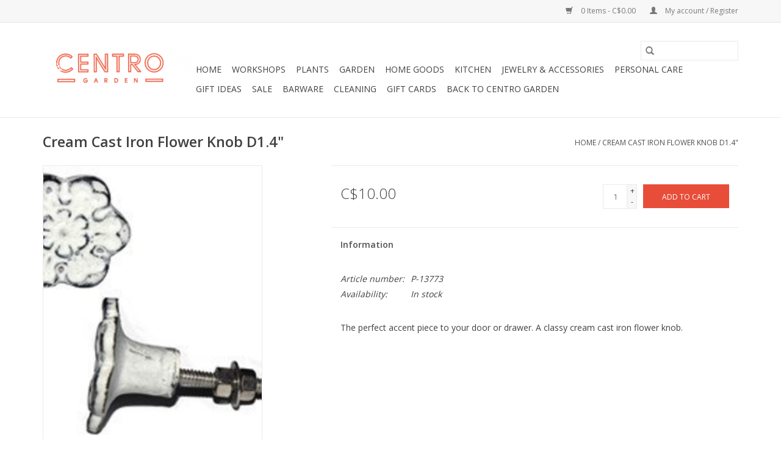

--- FILE ---
content_type: text/javascript;charset=utf-8
request_url: https://store.centrogarden.com/services/stats/pageview.js?product=42829795&hash=bdf8
body_size: -435
content:
// SEOshop 01-02-2026 02:44:59

--- FILE ---
content_type: application/javascript; charset=UTF-8
request_url: https://store.centrogarden.com/cdn-cgi/challenge-platform/scripts/jsd/main.js
body_size: 8898
content:
window._cf_chl_opt={AKGCx8:'b'};~function(o9,TI,Tc,TB,Tw,Tu,TG,o2,o3,o5){o9=H,function(s,W,oc,o8,T,o){for(oc={s:698,W:550,T:625,o:489,C:637,h:706,A:629,V:613,l:607},o8=H,T=s();!![];)try{if(o=-parseInt(o8(oc.s))/1+-parseInt(o8(oc.W))/2*(-parseInt(o8(oc.T))/3)+-parseInt(o8(oc.o))/4*(-parseInt(o8(oc.C))/5)+parseInt(o8(oc.h))/6+parseInt(o8(oc.A))/7+parseInt(o8(oc.V))/8+-parseInt(o8(oc.l))/9,W===o)break;else T.push(T.shift())}catch(C){T.push(T.shift())}}(i,356125),TI=this||self,Tc=TI[o9(678)],TB=null,Tw=TR(),Tu={},Tu[o9(527)]='o',Tu[o9(615)]='s',Tu[o9(563)]='u',Tu[o9(475)]='z',Tu[o9(483)]='n',Tu[o9(644)]='I',Tu[o9(556)]='b',TG=Tu,TI[o9(645)]=function(s,W,T,o,tc,tI,ta,oN,C,A,V,Q,x,j,M){if(tc={s:492,W:492,T:571,o:478,C:524,h:523,A:478,V:524,l:686,Q:474,x:565,j:499,M:700,L:602,E:593,N:469,Z:539,d:688,z:671,e:699},tI={s:660,W:485,T:602,o:534},ta={s:628,W:503,T:505,o:554},oN=o9,C={'CQOrA':function(L,E){return L<E},'knecN':function(L,E){return E===L},'wOYon':function(L,E){return L(E)},'Wodir':function(L,E){return L+E},'wAiql':function(L,E,N){return L(E,N)},'bFVNL':function(L,E){return L+E},'dNZPi':function(L,E){return L+E}},C[oN(tc.s)](null,W)||C[oN(tc.W)](void 0,W))return o;for(A=C[oN(tc.T)](o1,W),s[oN(tc.o)][oN(tc.C)]&&(A=A[oN(tc.h)](s[oN(tc.A)][oN(tc.V)](W))),A=s[oN(tc.l)][oN(tc.Q)]&&s[oN(tc.x)]?s[oN(tc.l)][oN(tc.Q)](new s[(oN(tc.x))](A)):function(L,oZ,E){for(oZ=oN,L[oZ(tI.s)](),E=0;C[oZ(tI.W)](E,L[oZ(tI.T)]);L[E]===L[E+1]?L[oZ(tI.o)](E+1,1):E+=1);return L}(A),V='nAsAaAb'.split('A'),V=V[oN(tc.j)][oN(tc.M)](V),Q=0;Q<A[oN(tc.L)];x=A[Q],j=o0(s,W,x),V(j)?(M=j==='s'&&!s[oN(tc.E)](W[x]),oN(tc.N)===C[oN(tc.Z)](T,x)?h(T+x,j):M||C[oN(tc.d)](h,C[oN(tc.z)](T,x),W[x])):h(C[oN(tc.e)](T,x),j),Q++);return o;function h(L,E,oE){oE=H,Object[oE(ta.s)][oE(ta.W)][oE(ta.T)](o,E)||(o[E]=[]),o[E][oE(ta.o)](L)}},o2=o9(532)[o9(701)](';'),o3=o2[o9(499)][o9(700)](o2),TI[o9(705)]=function(s,W,tv,tU,od,T,o,C,h,A){for(tv={s:632,W:646,T:602,o:710,C:612,h:555,A:667,V:554,l:633,Q:630},tU={s:710,W:591,T:633,o:467},od=o9,T={'NWoAF':function(V,l){return l===V},'gxVis':od(tv.s),'cBlhk':function(V,l){return V+l},'kjkDn':function(V,l){return l===V},'kWphT':function(V,l){return V(l)}},o=Object[od(tv.W)](W),C=0;C<o[od(tv.T)];C++)if(h=o[C],T[od(tv.o)]('f',h)&&(h='N'),s[h]){for(A=0;A<W[o[C]][od(tv.T)];T[od(tv.C)](-1,s[h][od(tv.h)](W[o[C]][A]))&&(T[od(tv.A)](o3,W[o[C]][A])||s[h][od(tv.V)](T[od(tv.l)]('o.',W[o[C]][A]))),A++);}else s[h]=W[o[C]][od(tv.Q)](function(V,oz){return oz=od,T[oz(tU.s)](T[oz(tU.W)],T[oz(tU.W)])?T[oz(tU.T)]('o.',V):T[oz(tU.o)]()<o})},o5=function(CK,CP,Cb,Ce,Cz,ob,W,T,o,C){return CK={s:704,W:465,T:548},CP={s:685,W:552,T:707,o:614,C:520,h:634,A:664,V:708,l:566,Q:564,x:557,j:654,M:553,L:510,E:658,N:510,Z:566,d:501,z:554,e:552,b:494,X:604,S:546,P:709,K:519,k:552,J:510,n:691,D:648,a:594,I:575,c:554,B:552},Cb={s:580,W:602},Ce={s:573},Cz={s:627,W:661,T:641,o:484,C:490,h:602,A:575,V:628,l:503,Q:505,x:595,j:505,M:505,L:620,E:573,N:554,Z:709,d:551,z:537,e:554,b:709,X:570,S:554,P:682,K:573,k:552,J:583,n:471,D:653,a:554,I:530,c:628,B:505,g:679,y:603,Y:620,U:580,v:554,O:573,f:600,m:501,R:554,F:537,G:552,i0:573,i1:715,i2:600,i3:568,i4:580,i5:570,i6:554,i7:552,i8:479,i9:554,ii:580,iH:518,is:530,iW:594,iT:704,io:572},ob=o9,W={'rexwI':function(h,A){return h>A},'buWYg':function(h,A){return h|A},'MDHJB':function(h,A){return A==h},'JRrwo':function(h,A){return h<<A},'Yndkl':function(h,A){return h-A},'XDPaN':function(h,A){return h&A},'nOxkG':function(h,A){return h-A},'ExXLg':ob(CK.s),'FzdEa':function(h,A){return h<A},'wrdqm':function(h,A){return h+A},'sEiGg':function(h,A){return h(A)},'NyWsI':function(h,A){return h<<A},'hWmvQ':function(h,A){return h(A)},'huLjm':function(h,A){return h<A},'BZxVo':function(h,A){return h<<A},'vkyOK':function(h,A){return h-A},'XatZa':function(h,A){return h(A)},'knjKa':function(h,A){return A===h},'ySaUK':function(h,A){return h(A)},'Ojnhh':function(h,A){return h&A},'TKhKs':function(h,A){return h&A},'zzIlw':function(h){return h()},'yTJAP':function(h,A){return h>A},'dsRuM':function(h,A){return A&h},'BmQOI':function(h,A){return A==h},'DXoDh':function(h,A){return h(A)},'MnkuX':function(h,A){return A*h},'SoREQ':function(h,A){return h<A},'msYEa':function(h,A){return h!=A},'ZYWeG':function(h,A){return h(A)},'nztHN':function(h,A){return A!=h},'vxSLT':function(h,A){return A==h},'Qctrv':function(h,A){return h&A},'RripJ':function(h,A){return h(A)},'bNDsD':function(h,A){return h(A)},'LTHty':function(h,A){return h*A}},T=String[ob(CK.W)],o={'h':function(h,CN){return CN={s:598,W:575},h==null?'':o.g(h,6,function(A,oX){return oX=H,oX(CN.s)[oX(CN.W)](A)})},'g':function(A,V,Q,oS,x,j,M,L,E,N,Z,z,X,S,P,K,J,Y,Cd,D,I,B){if(oS=ob,x={},x[oS(Cz.s)]=W[oS(Cz.W)],j=x,oS(Cz.T)!==oS(Cz.o)){if(null==A)return'';for(L={},E={},N='',Z=2,z=3,X=2,S=[],P=0,K=0,J=0;W[oS(Cz.C)](J,A[oS(Cz.h)]);J+=1)if(D=A[oS(Cz.A)](J),Object[oS(Cz.V)][oS(Cz.l)][oS(Cz.Q)](L,D)||(L[D]=z++,E[D]=!0),I=W[oS(Cz.x)](N,D),Object[oS(Cz.V)][oS(Cz.l)][oS(Cz.j)](L,I))N=I;else{if(Object[oS(Cz.V)][oS(Cz.l)][oS(Cz.M)](E,N)){if(W[oS(Cz.L)](256,N[oS(Cz.E)](0))){for(M=0;M<X;P<<=1,V-1==K?(K=0,S[oS(Cz.N)](W[oS(Cz.Z)](Q,P)),P=0):K++,M++);for(B=N[oS(Cz.E)](0),M=0;8>M;P=W[oS(Cz.d)](P,1)|W[oS(Cz.z)](B,1),K==V-1?(K=0,S[oS(Cz.e)](W[oS(Cz.b)](Q,P)),P=0):K++,B>>=1,M++);}else{for(B=1,M=0;W[oS(Cz.C)](M,X);P=W[oS(Cz.d)](P,1)|B,K==W[oS(Cz.X)](V,1)?(K=0,S[oS(Cz.S)](W[oS(Cz.P)](Q,P)),P=0):K++,B=0,M++);for(B=N[oS(Cz.K)](0),M=0;16>M;P=P<<1|W[oS(Cz.z)](B,1),K==V-1?(K=0,S[oS(Cz.e)](Q(P)),P=0):K++,B>>=1,M++);}Z--,Z==0&&(Z=Math[oS(Cz.k)](2,X),X++),delete E[N]}else for(B=L[N],M=0;W[oS(Cz.J)](M,X);P=W[oS(Cz.n)](P,1)|B&1,K==W[oS(Cz.D)](V,1)?(K=0,S[oS(Cz.a)](W[oS(Cz.I)](Q,P)),P=0):K++,B>>=1,M++);N=(Z--,0==Z&&(Z=Math[oS(Cz.k)](2,X),X++),L[I]=z++,String(D))}if(N!==''){if(Object[oS(Cz.c)][oS(Cz.l)][oS(Cz.B)](E,N)){if(W[oS(Cz.g)](oS(Cz.y),oS(Cz.y))){if(W[oS(Cz.Y)](256,N[oS(Cz.K)](0))){for(M=0;W[oS(Cz.C)](M,X);P<<=1,W[oS(Cz.U)](K,V-1)?(K=0,S[oS(Cz.v)](Q(P)),P=0):K++,M++);for(B=N[oS(Cz.O)](0),M=0;8>M;P=W[oS(Cz.f)](P,1)|1.11&B,K==V-1?(K=0,S[oS(Cz.a)](W[oS(Cz.m)](Q,P)),P=0):K++,B>>=1,M++);}else{for(B=1,M=0;M<X;P=B|P<<1.11,V-1==K?(K=0,S[oS(Cz.R)](Q(P)),P=0):K++,B=0,M++);for(B=N[oS(Cz.O)](0),M=0;16>M;P=P<<1|W[oS(Cz.F)](B,1),K==V-1?(K=0,S[oS(Cz.a)](Q(P)),P=0):K++,B>>=1,M++);}Z--,Z==0&&(Z=Math[oS(Cz.G)](2,X),X++),delete E[N]}else{if(256>iA[oS(Cz.i0)](0)){for(Hx=0;Hj<HM;HE<<=1,HZ-1==HN?(Hd=0,He[oS(Cz.S)](Hb(HX)),HS=0):HP++,HL++);for(Y=HK[oS(Cz.K)](0),Hq=0;W[oS(Cz.Y)](8,Hk);Hn=W[oS(Cz.i1)](HD<<1.54,1&Y),W[oS(Cz.U)](Ha,HI-1)?(Hc=0,HB[oS(Cz.R)](Hg(Hy)),HY=0):HU++,Y>>=1,HJ++);}else{for(Y=1,Hv=0;HO<Hf;HR=W[oS(Cz.i2)](Hw,1)|Y,HF==W[oS(Cz.i3)](Hu,1)?(HG=0,Hp[oS(Cz.v)](s0(s1)),s2=0):s3++,Y=0,Hm++);for(Y=s4[oS(Cz.K)](0),s5=0;16>s6;s8=W[oS(Cz.i2)](s9,1)|W[oS(Cz.z)](Y,1),W[oS(Cz.i4)](si,W[oS(Cz.i5)](sH,1))?(ss=0,sW[oS(Cz.i6)](sT(so)),st=0):sC++,Y>>=1,s7++);}Ht--,HC==0&&(Hh=Hr[oS(Cz.i7)](2,HA),HV++),delete Hl[HQ]}}else for(B=L[N],M=0;M<X;P=W[oS(Cz.n)](P,1)|W[oS(Cz.i8)](B,1),W[oS(Cz.i4)](K,V-1)?(K=0,S[oS(Cz.i9)](Q(P)),P=0):K++,B>>=1,M++);Z--,W[oS(Cz.ii)](0,Z)&&X++}for(B=2,M=0;M<X;P=P<<1.68|W[oS(Cz.iH)](B,1),K==V-1?(K=0,S[oS(Cz.i6)](W[oS(Cz.is)](Q,P)),P=0):K++,B>>=1,M++);for(;;)if(P<<=1,W[oS(Cz.i4)](K,V-1)){S[oS(Cz.i6)](W[oS(Cz.P)](Q,P));break}else K++;return S[oS(Cz.iW)]('')}else Cd={s:627},o[oS(Cz.iT)]=5e3,C[oS(Cz.io)]=function(oP){oP=oS,A(j[oP(Cd.s)])}},'j':function(h,oK){return oK=ob,W[oK(Cb.s)](null,h)?'':W[oK(Cb.s)]('',h)?null:o.i(h[oK(Cb.W)],32768,function(A,oq){return oq=oK,h[oq(Ce.s)](A)})},'i':function(A,V,Q,CS,oJ,x,j,M,L,E,N,Z,z,X,S,P,K,J,I,D){for(CS={s:714},oJ=ob,x={'TYYIg':function(B,Y){return Y!==B},'YUoOM':function(B,ok){return ok=H,W[ok(CS.s)](B)}},j=[],M=4,L=4,E=3,N=[],X=Q(0),S=V,P=1,Z=0;W[oJ(CP.s)](3,Z);j[Z]=Z,Z+=1);for(K=0,J=Math[oJ(CP.W)](2,2),z=1;z!=J;oJ(CP.T)!==oJ(CP.T)?(E(),x[oJ(CP.o)](A[oJ(CP.C)],oJ(CP.h))&&(x[oJ(CP.A)]=j,x[oJ(CP.V)](M))):(D=W[oJ(CP.l)](X,S),S>>=1,W[oJ(CP.Q)](0,S)&&(S=V,X=W[oJ(CP.x)](Q,P++)),K|=W[oJ(CP.j)](W[oJ(CP.M)](0,D)?1:0,z),z<<=1));switch(K){case 0:for(K=0,J=Math[oJ(CP.W)](2,8),z=1;W[oJ(CP.L)](z,J);D=X&S,S>>=1,0==S&&(S=V,X=W[oJ(CP.E)](Q,P++)),K|=(0<D?1:0)*z,z<<=1);I=T(K);break;case 1:for(K=0,J=Math[oJ(CP.W)](2,16),z=1;W[oJ(CP.N)](z,J);D=W[oJ(CP.Z)](X,S),S>>=1,S==0&&(S=V,X=Q(P++)),K|=(0<D?1:0)*z,z<<=1);I=W[oJ(CP.d)](T,K);break;case 2:return''}for(Z=j[3]=I,N[oJ(CP.z)](I);;){if(P>A)return'';for(K=0,J=Math[oJ(CP.e)](2,E),z=1;W[oJ(CP.b)](z,J);D=S&X,S>>=1,W[oJ(CP.X)](0,S)&&(S=V,X=Q(P++)),K|=z*(0<D?1:0),z<<=1);switch(I=K){case 0:for(K=0,J=Math[oJ(CP.e)](2,8),z=1;J!=z;D=W[oJ(CP.S)](X,S),S>>=1,S==0&&(S=V,X=W[oJ(CP.P)](Q,P++)),K|=(W[oJ(CP.M)](0,D)?1:0)*z,z<<=1);j[L++]=W[oJ(CP.K)](T,K),I=L-1,M--;break;case 1:for(K=0,J=Math[oJ(CP.k)](2,16),z=1;W[oJ(CP.J)](z,J);D=S&X,S>>=1,0==S&&(S=V,X=W[oJ(CP.n)](Q,P++)),K|=W[oJ(CP.D)](0<D?1:0,z),z<<=1);j[L++]=T(K),I=L-1,M--;break;case 2:return N[oJ(CP.a)]('')}if(W[oJ(CP.Q)](0,M)&&(M=Math[oJ(CP.W)](2,E),E++),j[I])I=j[I];else if(L===I)I=Z+Z[oJ(CP.I)](0);else return null;N[oJ(CP.c)](I),j[L++]=Z+I[oJ(CP.I)](0),M--,Z=I,0==M&&(M=Math[oJ(CP.B)](2,E),E++)}}},C={},C[ob(CK.T)]=o.h,C}(),o6();function o6(CI,Ca,Cn,on,s,W,T,o,C){if(CI={s:619,W:480,T:559,o:520,C:634,h:689,A:689,V:470,l:664},Ca={s:520,W:634,T:664},Cn={s:536,W:578,T:651,o:610},on=o9,s={'qGzrp':function(h,A){return h!==A},'Vlcbl':on(CI.s),'vbnuY':on(CI.W),'BGPtS':function(h,A){return h(A)}},W=TI[on(CI.T)],!W)return;if(!Tf())return;(T=![],o=function(oD){if(oD=on,s[oD(Cn.s)](s[oD(Cn.W)],s[oD(Cn.T)])){if(!T){if(T=!![],!Tf())return;s[oD(Cn.o)](Tg,function(h){o7(W,h)})}}else return![]},Tc[on(CI.o)]!==on(CI.C))?o():TI[on(CI.h)]?Tc[on(CI.A)](on(CI.V),o):(C=Tc[on(CI.l)]||function(){},Tc[on(CI.l)]=function(oa){oa=on,C(),Tc[oa(Ca.s)]!==oa(Ca.W)&&(Tc[oa(Ca.T)]=C,o())})}function o1(W,tS,oL,T,o,C){for(tS={s:497,W:523,T:646,o:511},oL=o9,T={},T[oL(tS.s)]=function(h,A){return A!==h},o=T,C=[];o[oL(tS.s)](null,W);C=C[oL(tS.W)](Object[oL(tS.T)](W)),W=Object[oL(tS.o)](W));return C}function o4(tm,oe,T,o,C,h,A,V){T=(tm={s:636,W:635,T:713,o:647,C:590,h:535,A:573,V:692,l:703,Q:545,x:473,j:466,M:533,L:588,E:516,N:491,Z:696,d:616,z:675,e:533,b:481,X:513,S:576,P:664},oe=o9,{'WuPRl':function(l,Q){return l!==Q},'pNoFi':oe(tm.s),'fkXki':oe(tm.W),'vuWwF':function(l,Q,x,j,M){return l(Q,x,j,M)},'mZtny':oe(tm.T),'zXxDl':oe(tm.o)});try{return T[oe(tm.C)](T[oe(tm.h)],oe(tm.s))?T[oe(tm.A)](o):(o=Tc[oe(tm.V)](oe(tm.l)),o[oe(tm.Q)]=T[oe(tm.x)],o[oe(tm.j)]='-1',Tc[oe(tm.M)][oe(tm.L)](o),C=o[oe(tm.E)],h={},h=pRIb1(C,C,'',h),h=pRIb1(C,C[oe(tm.N)]||C[oe(tm.Z)],'n.',h),h=T[oe(tm.d)](pRIb1,C,o[T[oe(tm.z)]],'d.',h),Tc[oe(tm.e)][oe(tm.b)](o),A={},A.r=h,A.e=null,A)}catch(Q){if(oe(tm.X)!==T[oe(tm.S)])return V={},V.r={},V.e=Q,V;else o[oe(tm.P)]=C,h()}}function TR(tl,oQ){return tl={s:695,W:695},oQ=o9,crypto&&crypto[oQ(tl.s)]?crypto[oQ(tl.W)]():''}function TU(ti,t9,oT,s,W,o){if(ti={s:690,W:659,T:690,o:608,C:597},t9={s:659},oT=o9,s={'sDZdL':function(T,o){return T===o},'wfQIx':function(T){return T()},'obRrw':oT(ti.s)},W=s[oT(ti.W)](Ty),null===W){if(oT(ti.T)!==s[oT(ti.o)]){if(o=V(),s[oT(ti.C)](o,null))return;j=(l&&E(N),M(function(){o()},1e3*o))}else return}TB=(TB&&clearTimeout(TB),setTimeout(function(oo){oo=oT,s[oo(t9.s)](Tg)},1e3*W))}function H(s,W,T,o){return s=s-464,T=i(),o=T[s],o}function Ty(t2,os,W,T,o,A,C){if(t2={s:694,W:472,T:601,o:642,C:559,h:605,A:702,V:529,l:582,Q:666,x:684,j:498,M:515,L:483,E:642},os=o9,W={},W[os(t2.s)]=os(t2.W),W[os(t2.T)]=function(h,A){return A===h},W[os(t2.o)]=function(h,A){return h<A},T=W,o=TI[os(t2.C)],!o){if(T[os(t2.T)](os(t2.h),os(t2.h)))return null;else A={},A[os(t2.A)]=os(t2.V),A[os(t2.l)]=C.r,A[os(t2.Q)]=T[os(t2.s)],A[os(t2.x)]=h,o[os(t2.j)][os(t2.M)](A,'*')}return C=o.i,typeof C!==os(t2.L)||T[os(t2.E)](C,30)?null:C}function TF(C,h,tM,ox,A,V,l,Q,x,j,M,L,E,N){if(tM={s:586,W:500,T:669,o:476,C:652,h:674,A:676,V:683,l:559,Q:586,x:500,j:525,M:547,L:506,E:669,N:560,Z:624,d:507,z:639,e:704,b:572,X:540,S:581,P:581,K:567,k:567,J:657,n:547,D:640,a:487,I:681,c:712,B:702,g:652,y:716,Y:548},ox=o9,A={},A[ox(tM.s)]=function(Z,d){return Z+d},A[ox(tM.W)]=function(Z,d){return Z+d},A[ox(tM.T)]=ox(tM.o),A[ox(tM.C)]=ox(tM.h),V=A,!Tv(0))return![];Q=(l={},l[ox(tM.A)]=C,l[ox(tM.V)]=h,l);try{x=TI[ox(tM.l)],j=V[ox(tM.Q)](V[ox(tM.x)](V[ox(tM.W)](ox(tM.j)+TI[ox(tM.M)][ox(tM.L)],V[ox(tM.E)]),x.r),ox(tM.N)),M=new TI[(ox(tM.Z))](),M[ox(tM.d)](ox(tM.z),j),M[ox(tM.e)]=2500,M[ox(tM.b)]=function(){},L={},L[ox(tM.X)]=TI[ox(tM.M)][ox(tM.X)],L[ox(tM.S)]=TI[ox(tM.M)][ox(tM.P)],L[ox(tM.K)]=TI[ox(tM.M)][ox(tM.k)],L[ox(tM.J)]=TI[ox(tM.n)][ox(tM.D)],L[ox(tM.a)]=Tw,E=L,N={},N[ox(tM.I)]=Q,N[ox(tM.c)]=E,N[ox(tM.B)]=V[ox(tM.g)],M[ox(tM.y)](o5[ox(tM.Y)](N))}catch(Z){}}function TO(ts,oC,s){return ts={s:559,W:512},oC=o9,s=TI[oC(ts.s)],Math[oC(ts.W)](+atob(s.t))}function Tm(s,W,tV,tA,tr,tC,or,T,o,C,h){tV={s:585,W:606,T:638,o:525,C:672,h:559,A:596,V:547,l:624,Q:507,x:639,j:665,M:506,L:542,E:526,N:704,Z:572,d:673,z:543,e:549,b:493,X:549,S:716,P:548,K:464},tA={s:482,W:488},tr={s:495,W:495,T:631,o:622,C:559,h:512,A:538,V:482,l:611,Q:587,x:643,j:495},tC={s:704},or=o9,T={'Xpaav':or(tV.s),'oAuDJ':or(tV.W),'BcIPH':function(A,V){return A(V)},'dgzKI':function(A,V){return A+V},'jEvAV':or(tV.T),'wxQIm':or(tV.o),'CzDvf':or(tV.C)},o=TI[or(tV.h)],console[or(tV.A)](TI[or(tV.V)]),C=new TI[(or(tV.l))](),C[or(tV.Q)](or(tV.x),T[or(tV.j)]+TI[or(tV.V)][or(tV.M)]+T[or(tV.L)]+o.r),o[or(tV.E)]&&(C[or(tV.N)]=5e3,C[or(tV.Z)]=function(oA){oA=or,W(oA(tC.s))}),C[or(tV.d)]=function(oV,A,l){if(oV=or,A={'TfvHl':function(V,l){return V(l)}},C[oV(tr.s)]>=200&&C[oV(tr.W)]<300){if(T[oV(tr.T)]===T[oV(tr.o)])return l=o[oV(tr.C)],C[oV(tr.h)](+A[oV(tr.A)](h,l.t));else T[oV(tr.V)](W,oV(tr.l))}else W(T[oV(tr.Q)](T[oV(tr.x)],C[oV(tr.j)]))},C[or(tV.z)]=function(ol){ol=or,T[ol(tA.s)](W,ol(tA.W))},h={'t':TO(),'lhr':Tc[or(tV.e)]&&Tc[or(tV.e)][or(tV.b)]?Tc[or(tV.X)][or(tV.b)]:'','api':o[or(tV.E)]?!![]:![],'c':TY(),'payload':s},C[or(tV.S)](o5[or(tV.P)](JSON[or(tV.K)](h)))}function Tv(s,tH,ot){return tH={s:467},ot=o9,Math[ot(tH.s)]()<s}function Tg(s,op,oG,oi,W,T){op={s:680,W:626,T:623,o:579,C:670},oG={s:592,W:662,T:531,o:528,C:655,h:628,A:503,V:505,l:573,Q:621,x:554,j:522,M:573,L:711,E:517,N:650,Z:496,d:508,z:573,e:552,b:577,X:562,S:554,P:663},oi=o9,W={'hhaQT':function(o,C){return o==C},'qPJfV':function(o,C){return o(C)},'MqjeS':function(o,C){return o<C},'bDjZZ':function(o,C){return C|o},'jjKgN':function(o,C){return o<<C},'BswRQ':function(o,C){return o==C},'QMPiQ':function(o,C){return o-C},'XppQI':function(o,C){return o<C},'HKTNQ':function(o,C){return C==o},'pgvuq':function(o,C){return o===C},'CaAXk':function(o,C){return o===C},'ToHVU':oi(op.s),'nOQNK':oi(op.W),'CGiJk':function(o){return o()},'oIiZc':function(o){return o()},'cxpsW':oi(op.T)},T=W[oi(op.o)](o4),Tm(T.r,function(o,oH){if(oH=oi,W[oH(oG.s)](typeof s,oH(oG.W))){if(W[oH(oG.T)](W[oH(oG.o)],W[oH(oG.C)])){if(iR[oH(oG.h)][oH(oG.A)][oH(oG.V)](iw,iF)){if(256>sd[oH(oG.l)](0)){for(Wn=0;WD<Wa;Wc<<=1,W[oH(oG.Q)](WB,Wg-1)?(Wy=0,WY[oH(oG.x)](W[oH(oG.j)](WU,Wv)),WO=0):Wf++,WI++);for(Wm=WR[oH(oG.M)](0),Ww=0;8>WF;WG=T0&1|Wp<<1.03,T1==T2-1?(T3=0,T4[oH(oG.x)](T5(T6)),T7=0):T8++,T9>>=1,Wu++);}else{for(Ti=1,TH=0;W[oH(oG.L)](Ts,TW);To=W[oH(oG.E)](W[oH(oG.N)](Tt,1),TC),W[oH(oG.Z)](Th,W[oH(oG.d)](Tr,1))?(TA=0,TV[oH(oG.x)](Tl(TQ)),Tx=0):Tj++,TM=0,TT++);for(TL=TE[oH(oG.z)](0),TN=0;16>TZ;Tz=1&Tb|Te<<1,TS-1==TX?(TP=0,TK[oH(oG.x)](Tq(Tk)),TJ=0):Tn++,TD>>=1,Td++);}Wb--,0==WX&&(WS=WP[oH(oG.e)](2,WK),Wq++),delete Wk[WJ]}else for(s9=si[sH],ss=0;W[oH(oG.b)](sW,sT);st=1.43&sh|sC<<1.29,W[oH(oG.X)](sr,sA-1)?(sV=0,sl[oH(oG.S)](sQ(sx)),sj=0):sM++,sL>>=1,so++);sE--,0==sN&&sZ++}else s(o)}W[oH(oG.P)](TU)}),T.e&&TF(W[oi(op.C)],T.e)}function Tf(tT,oh,s,W,T,o){return tT={s:561,W:512,T:656},oh=o9,s={'wwKHA':function(C){return C()}},W=3600,T=s[oh(tT.s)](TO),o=Math[oh(tT.W)](Date[oh(tT.T)]()/1e3),o-T>W?![]:!![]}function o7(T,o,CU,oI,C,h,A){if(CU={s:717,W:611,T:529,o:526,C:717,h:574,A:609,V:668,l:486,Q:554,x:573,j:668,M:514,L:541,E:477,N:702,Z:584,d:582,z:666,e:611,b:498,X:515,S:529,P:582,K:666,k:472,J:684,n:515},oI=o9,C={'gcXCo':function(V,l){return V<l},'azduI':function(V,l){return V|l},'QpSvH':function(V,l){return V<<l},'YJLYg':function(V,l){return V-l},'XZgKw':function(V,l){return V(l)},'rXpum':oI(CU.s),'ohnPS':oI(CU.W),'teTRW':oI(CU.T)},!T[oI(CU.o)]){if(oI(CU.C)!==C[oI(CU.h)]){for(y=1,Y=0;C[oI(CU.A)](U,v);f=C[oI(CU.V)](C[oI(CU.l)](m,1),R),F==G-1?(i0=0,i1[oI(CU.Q)](i2(i3)),i4=0):i5++,i6=0,O++);for(i7=i8[oI(CU.x)](0),i9=0;16>ii;is=C[oI(CU.j)](iW<<1,iT&1),io==C[oI(CU.M)](it,1)?(iC=0,ih[oI(CU.Q)](C[oI(CU.L)](ir,iA)),iV=0):il++,iQ>>=1,iH++);}else return}o===C[oI(CU.E)]?(h={},h[oI(CU.N)]=C[oI(CU.Z)],h[oI(CU.d)]=T.r,h[oI(CU.z)]=oI(CU.e),TI[oI(CU.b)][oI(CU.X)](h,'*')):(A={},A[oI(CU.N)]=oI(CU.S),A[oI(CU.P)]=T.r,A[oI(CU.K)]=oI(CU.k),A[oI(CU.J)]=o,TI[oI(CU.b)][oI(CU.n)](A,'*'))}function i(Cv){return Cv='api,object,ToHVU,cloudflare-invisible,XatZa,CaAXk,_cf_chl_opt;JJgc4;PJAn2;kJOnV9;IWJi4;OHeaY1;DqMg0;FKmRv9;LpvFx1;cAdz2;PqBHf2;nFZCC5;ddwW5;pRIb1;rxvNi8;RrrrA2;erHi9,body,splice,pNoFi,qGzrp,XDPaN,TfvHl,Wodir,CnwA5,XZgKw,CzDvf,onerror,Function,style,Qctrv,_cf_chl_opt,GhbFzCbK,location,197858gAjHmi,NyWsI,pow,SoREQ,push,indexOf,boolean,DXoDh,XXxxu,__CF$cv$params,/invisible/jsd,wwKHA,HKTNQ,undefined,BmQOI,Set,dsRuM,LRmiB4,Yndkl,isArray,nOxkG,wOYon,ontimeout,charCodeAt,rXpum,charAt,zXxDl,XppQI,Vlcbl,oIiZc,MDHJB,SSTpq3,sid,huLjm,teTRW,MRDvX,VAOtt,dgzKI,appendChild,lSyTE,WuPRl,gxVis,pgvuq,isNaN,join,wrdqm,log,sDZdL,Yc0nzhN4O$PKLmSXbHrdw8kI9WoAvMjqyfuCFx5ERV2Zsel3QGB6-T7gt+1JaUpiD,NauCI,JRrwo,NRnsr,length,pZoTV,vxSLT,SHxNX,VWHkZ,3597759zPlPcf,obRrw,gcXCo,BGPtS,success,kjkDn,1066696iJjvFc,TYYIg,string,vuWwF,catch,Jfcfr,AsYhl,rexwI,hhaQT,oAuDJ,error on cf_chl_props,XMLHttpRequest,9BkzNKz,EnTEJ,BAKDJ,prototype,1191274nTiusO,map,Xpaav,lHrcN,cBlhk,loading,display: none,Zzgzq,5KxwqfW,http-code:,POST,aUjz8,WmSDx,foIHY,jEvAV,bigint,pRIb1,keys,qFBWl,LTHty,HDFBZ,jjKgN,vbnuY,McHie,vkyOK,MnkuX,nOQNK,now,pkLOA2,ZYWeG,wfQIx,sort,ExXLg,function,CGiJk,onreadystatechange,wxQIm,event,kWphT,azduI,JfeUq,cxpsW,bFVNL,/jsd/oneshot/d251aa49a8a3/0.45709535803499085:1769912487:mQntaKQI2cT-3E6HHZOwjk1egtsN2_LgSQ-cU31psHs/,onload,jsd,mZtny,AdeF3,VxRMy,document,knjKa,cmbDt,errorInfoObject,hWmvQ,TYlZ6,detail,yTJAP,Array,[native code],wAiql,addEventListener,GDKWe,bNDsD,createElement,TdRig,dDvNZ,randomUUID,navigator,tllwi,273633oqjSHJ,dNZPi,bind,split,source,iframe,timeout,rxvNi8,251160ZMttxL,Kehib,YUoOM,sEiGg,NWoAF,MqjeS,chctx,contentDocument,zzIlw,buWYg,send,bDGIN,stringify,fromCharCode,tabIndex,random,bdFqD,d.cookie,DOMContentLoaded,BZxVo,error,fkXki,from,symbol,/b/ov1/0.45709535803499085:1769912487:mQntaKQI2cT-3E6HHZOwjk1egtsN2_LgSQ-cU31psHs/,ohnPS,Object,Ojnhh,gvHdl,removeChild,BcIPH,number,ydTtS,CQOrA,QpSvH,JBxy9,xhr-error,1549372hLbShp,FzdEa,clientInformation,knecN,href,nztHN,status,BswRQ,IuVmq,parent,includes,tRMSq,ySaUK,XvJCE,hasOwnProperty,toString,call,AKGCx8,open,QMPiQ,roeSK,msYEa,getPrototypeOf,floor,ZMXim,YJLYg,postMessage,contentWindow,bDjZZ,TKhKs,RripJ,readyState,LYwrG,qPJfV,concat,getOwnPropertyNames,/cdn-cgi/challenge-platform/h/'.split(','),i=function(){return Cv},i()}function Tp(W,T,tE,oj,o,C){return tE={s:618,W:618,T:544,o:628,C:504,h:505,A:555,V:687},oj=o9,o={},o[oj(tE.s)]=function(h,A){return h instanceof A},C=o,C[oj(tE.W)](T,W[oj(tE.T)])&&0<W[oj(tE.T)][oj(tE.o)][oj(tE.C)][oj(tE.h)](T)[oj(tE.A)](oj(tE.V))}function o0(W,T,o,tb,oM,C,h,A,V){h=(tb={s:697,W:589,T:649,o:468,C:527,h:509,A:558,V:599,l:662,Q:677,x:589,j:521,M:521,L:544,E:697,N:628,Z:504,d:505,z:555,e:687,b:509,X:599,S:617,P:686,K:569,k:686},oM=o9,C={},C[oM(tb.s)]=function(l,Q){return l<Q},C[oM(tb.W)]=function(l,Q){return l!==Q},C[oM(tb.T)]=function(l,Q){return l===Q},C[oM(tb.o)]=oM(tb.C),C[oM(tb.h)]=oM(tb.A),C[oM(tb.V)]=oM(tb.l),C[oM(tb.Q)]=function(l,Q){return Q==l},C);try{A=T[o]}catch(l){return h[oM(tb.x)](oM(tb.j),oM(tb.M))?C instanceof h[oM(tb.L)]&&h[oM(tb.E)](0,A[oM(tb.L)][oM(tb.N)][oM(tb.Z)][oM(tb.d)](V)[oM(tb.z)](oM(tb.e))):'i'}if(null==A)return h[oM(tb.T)](void 0,A)?'u':'x';if(h[oM(tb.o)]==typeof A)try{if(oM(tb.A)!==h[oM(tb.b)])return null;else if(h[oM(tb.X)]==typeof A[oM(tb.S)])return A[oM(tb.S)](function(){}),'p'}catch(j){}return W[oM(tb.P)][oM(tb.K)](A)?'a':h[oM(tb.T)](A,W[oM(tb.k)])?'D':A===!0?'T':A===!1?'F':(V=typeof A,h[oM(tb.Q)](oM(tb.l),V)?Tp(W,A)?'N':'f':TG[V]||'?')}function TY(t5,oW,s){return t5={s:502,W:693},oW=o9,s={'XvJCE':function(W,T){return T!==W},'TdRig':function(W){return W()}},s[oW(t5.s)](s[oW(t5.W)](Ty),null)}}()